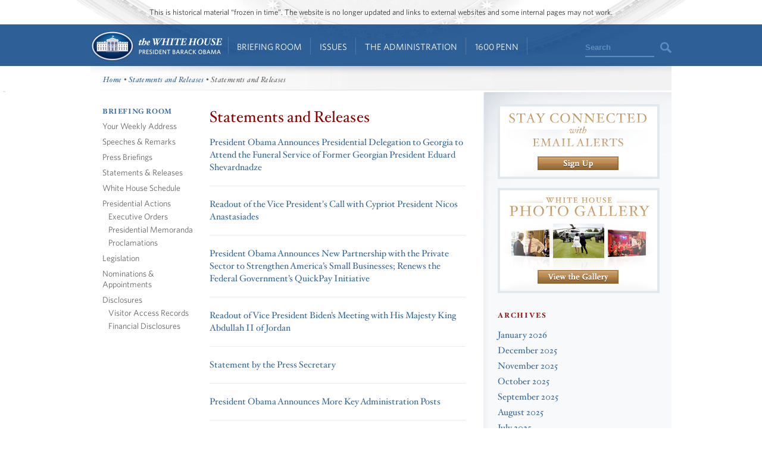

--- FILE ---
content_type: text/html; charset=utf-8
request_url: https://obamawhitehouse.archives.gov/realitycheck/briefing-room/Statements-and-Releases/2014/07?page=12
body_size: 9085
content:

<!DOCTYPE html>
<!--[if lt IE 7]>
<html
  class="no-js lt-ie9 lt-ie8 lt-ie7 no-responsive"
  xmlns="http://www.w3.org/1999/xhtml"
    lang="en"
  dir="ltr"
  prefix="og: http://ogp.me/ns#"
  >
<![endif]-->
<!--[if IE 7]>
<html
  class="no-js lt-ie9 lt-ie8 no-responsive"
  xmlns="http://www.w3.org/1999/xhtml"
    lang="en"
  dir="ltr"
  prefix="og: http://ogp.me/ns#"
  >
<![endif]-->
<!--[if IE 8]>
<html
  class="no-js lt-ie9 no-responsive"
  xmlns="http://www.w3.org/1999/xhtml"
    lang="en"
  dir="ltr"
  prefix="og: http://ogp.me/ns#"
  >
<![endif]-->
<!--[if gt IE 8]><!-->
<html
  class="no-js no-responsive"
  xmlns="http://www.w3.org/1999/xhtml"
    lang="en"
  dir="ltr"
  prefix="og: http://ogp.me/ns#"
  >
<!--<![endif]-->

<head>
<meta http-equiv="Content-Type" content="text/html; charset=utf-8" />
<!-- Google Tag Manager -->
<script>(function(w,d,s,l,i){w[l]=w[l]||[];w[l].push({'gtm.start':
new Date().getTime(),event:'gtm.js'});var f=d.getElementsByTagName(s)[0],
j=d.createElement(s),dl=l!='dataLayer'?'&l='+l:'';j.async=true;j.src=
'https://www.googletagmanager.com/gtm.js?id='+i+dl;f.parentNode.insertBefore(j,f);
})(window,document,'script','dataLayer','GTM-WLMC86');</script>
<!-- End Google Tag Manager -->

  <meta http-equiv="X-UA-Compatible" content="IE=8" />
  <title>Statements and Releases | The White House</title>
  <meta name="description" content="" />
  <meta name="keywords" content="" />
    <meta http-equiv="Content-Type" content="text/html; charset=utf-8" />
<link rel="stylesheet" type="text/css" href="/sites/default/modules/custom/masthead/theme/fonts/HCo_fonts.css" />
<script type="text/javascript" src="https://s7.addthis.com/js/250/addthis_widget.js"></script>
<link rel="shortcut icon" href="/realitycheck/sites/default/themes/whitehouse/favicon.ico" type="image/x-icon" />

<link rel="canonical" href="//obamawhitehouse.archives.gov/realitycheck/briefing-room/Statements-and-Releases/2014/07" />
  <link type="text/css" rel="stylesheet" media="all" href="/realitycheck/sites/default/files/css_injector_13.css?b" />
<link type="text/css" rel="stylesheet" media="all" href="/realitycheck/sites/default/files/advagg_css/css_29e8823e9d910c1216235e6bab8bf5dd_0.css" />
<link type="text/css" rel="stylesheet" media="print" href="/realitycheck/sites/default/files/advagg_css/css_c80a7556daefa3c9ceb02da1734dbf37_0.css" />
  <!--[if gte IE 8]>
  <link type="text/css" rel="stylesheet" media="all" href="/realitycheck/sites/default/themes/whitehouse/css/ie8.css" />
  <![endif]-->
  <!--[if lt IE 8]>
  <link type="text/css" rel="stylesheet" media="all" href="/realitycheck/sites/default/themes/whitehouse/css/ie.css" />
  <![endif]-->
  <script type="text/javascript" src="/realitycheck/sites/default/files/advagg_js/js_162a13a2cf399c850981add666f0f77a_1.js"></script>
<script type="text/javascript">
<!--//--><![CDATA[//><!--
jQuery.extend(Drupal.settings, {"basePath":"\/realitycheck\/","fivestar":{"titleUser":"Your rating: ","titleAverage":"Average: ","feedbackSavingVote":"Saving your vote...","feedbackVoteSaved":"Your vote has been saved.","feedbackDeletingVote":"Deleting your vote...","feedbackVoteDeleted":"Your vote has been deleted."},"updates_newsletter_nid":"61495","automodal":{".automodal":{"autoFit":true,"draggable":true,"width":600,"height":400,"automodalClose":true,"automodalReload":false}},"wh_feedback_form_node":"66319","wh_feedback_form_path":"\/feedback-form","wh_feedback_recaptcha_key":"6LePYwgAAAAAAKFMpElbWkKIuvp-2Iro3yq7fuA3","wh_feedback_use_recaptcha":0,"addthis":{"config_default":{"pubid":"thewhitehouse","data_track_clickback":false,"data_use_cookies":false,"services_exclude":"amenme,spruzer","services_compact":"digg,google_plusone_share,instapaper,linkedin,reddit,stumbleupon","ui_508_compliant":true,"ui_click":true},"share_default":{"url":"https:\/\/wh.gov\/izSwb","templates":{"twitter":"{{title}}: {{url}} @whitehouse"}}},"CToolsUrlIsAjaxTrusted":{"\/realitycheck\/webform\/want-receive-more-great-content?page=12":true}});
//--><!]]>
</script>
<script type="text/javascript">
<!--//--><![CDATA[//><!--
addthis_config = Drupal.settings.addthis.config_default; addthis_share = Drupal.settings.addthis.share_default;
//--><!]]>
</script>
  <link rel="alternate" type="application/rss+xml" title="Press Articles RSS" href="/feed/press" />
<link rel="alternate" type="application/rss+xml" title="Blog RSS" href="/feed/blog" />
<link rel="alternate" type="application/rss+xml" title="Photo Gallery RSS" href="/feed/media/photo-gallery" />
<link rel="alternate" type="application/rss+xml" title="Video RSS" href="/feed/media/video-audio" />
</head>

<body id="www-whitehouse-gov" class="whitehouse not-front not-logged-in page-briefing-room no-sidebars briefing-room" >
<!-- Google Tag Manager (noscript) -->
<noscript><iframe src="https://www.googletagmanager.com/ns.html?id=GTM-WLMC86"
height="0" width="0" style="display:none;visibility:hidden"></iframe></noscript>
<!-- End Google Tag Manager (noscript) -->

      <div class="skip"><a href="#main-content">Skip to main content</a> | <a href="#sitemap">Skip to footer site map</a>
      </div><!--/skip-->

  
  <header id="header" class="layout-header">

    <div id="header-bar" class="header-bar">
              <div id="header-region">
            <div id="block-masthead-header" class=" block block-masthead block-header block-id-masthead-header clearfix odd">

<div id="masthead-header-text" class="masthead-header-text">This is historical material “frozen in time”. The website is no longer updated and links to external websites and some internal pages may not work.</div>
</div>
        </div>
          </div><!-- /header-bar -->

    <div id="navigation-bar" class="navigation-bar layout-navigation">
      <a  href="#footer-nav" id="menu-trigger" class="menu-trigger main-menu-icon arrow-down">Main Menu</a>
      <div id="navigation-region">
                    <a href="/realitycheck/" class="logo" id="logo" title="Home" rel="home">Home</a>
  <nav id="block-masthead-menu" class="block block-masthead block-navigation block-id-masthead-menu clearfix even">

    
    <ul class=" masthead-menu " id="masthead-menu-menu"><li class="menu-565516 menuparent siblings-count-4 menu-path-node-290336 first  odd "><a href="/realitycheck/briefing-room">Briefing Room</a><div class="mega  child-count-2"><ul class="level-1"><li class="menu-565541 menuparent siblings-count-2 menu-featured two-column mega-section menu-path-menu-item-container-1 first  odd  second-to-last "><span class="menu-featured two-column menu-item-container" tabindex="0">From the News Room</span><ul class="menu-column level-2"><li class="menu-598286 menu-path-obamawhitehousearchivesgov-blog first  odd "><a href="https://obamawhitehouse.archives.gov/blog" title="Read the latest blog posts from 1600 Pennsylvania Ave" class=" has-description"><span class="menu-item-title">Latest News</span> <span class="menu-item-description">Read the latest blog posts from 1600 Pennsylvania Ave</span></a></li>
<li class="menu-565616 menu-path-share-all even "><a href="/realitycheck/share/all" title="Check out the most popular infographics and videos" class=" has-description"><span class="menu-item-title">Share-Worthy</span> <span class="menu-item-description">Check out the most popular infographics and videos</span></a></li>
<li class="menu-565621 menu-path-photogallery odd  last "><a href="/realitycheck/photos" title="View the photo of the day and other galleries" class=" has-description"><span class="menu-item-title">Photos</span> <span class="menu-item-description">View the photo of the day and other galleries</span></a></li>
</ul>
<ul class="menu-column level-2"><li class="menu-598792 menu-path-obamawhitehousearchivesgov-video first  odd "><a href="https://obamawhitehouse.archives.gov/video" title="Watch behind-the-scenes videos and more" class=" has-description"><span class="menu-item-title">Video Gallery</span> <span class="menu-item-description">Watch behind-the-scenes videos and more</span></a></li>
<li class="menu-565631 menu-path-obamawhitehousearchivesgov-live even "><a href="http://obamawhitehouse.archives.gov/live" title="Tune in to White House events and statements as they happen" class=" has-description"><span class="menu-item-title">Live Events</span> <span class="menu-item-description">Tune in to White House events and statements as they happen</span></a></li>
<li class="menu-598291 menu-path-obamawhitehousearchivesgov-performances odd  last "><a href="https://obamawhitehouse.archives.gov/performances" title="See the lineup of artists and performers at the White House" class=" has-description"><span class="menu-item-title">Music & Arts Performances</span> <span class="menu-item-description">See the lineup of artists and performers at the White House</span></a></li>
</ul>
</li>
<li class="menu-565546 menuparent siblings-count-2  mega-section menu-path-menu-item-container-2 even  last "><span class="menu-item-container" tabindex="0">From the Press Office</span><ul class="menu-column level-2"><li class="menu-565641 menu-path-briefing-room-weekly-address first  odd "><a href="/realitycheck/briefing-room/weekly-address">Your Weekly Address</a></li>
<li class="menu-565646 menu-path-briefing-room-speeches-and-remarks even "><a href="/realitycheck/briefing-room/speeches-and-remarks">Speeches &amp; Remarks</a></li>
<li class="menu-565651 menu-path-briefing-room-press-briefings odd "><a href="/realitycheck/briefing-room/press-briefings">Press Briefings</a></li>
<li class="menu-565656 menu-path-briefing-room-statements-and-releases even  last "><a href="/realitycheck/briefing-room/statements-and-releases">Statements &amp; Releases</a></li>
</ul>
<ul class="menu-column level-2"><li class="menu-565661 menu-path-schedule-complete first  odd "><a href="/realitycheck/schedule/complete">White House Schedule</a></li>
<li class="menu-565666 menu-path-briefing-room-presidential-actions even "><a href="/realitycheck/briefing-room/presidential-actions">Presidential Actions</a></li>
<li class="menu-565671 menu-path-node-13402 odd "><a href="/realitycheck/briefing-room/legislation">Legislation</a></li>
<li class="menu-565676 menu-path-node-64 even "><a href="/realitycheck/briefing-room/nominations-and-appointments">Nominations &amp; Appointments</a></li>
<li class="menu-565681 menu-path-obamawhitehousearchivesgov-briefing-room-disclosures odd  last "><a href="https://obamawhitehouse.archives.gov/briefing-room/disclosures">Disclosures</a></li>
</ul>
</li>
</ul>
</div></li>
<li class="menu-565521 menuparent siblings-count-4 menu-path-node-266911 even "><a href="/realitycheck/issues">Issues</a><div class="mega  child-count-4"><ul class="level-1"><li class="menu-565551 menuparent siblings-count-4  mega-section menu-path-menu-item-container-3 menu-featured first  odd "><span class="menu-item-container" tabindex="0">Popular Topics</span><ul class="level-2"><li class="menu-598391 menu-path-obamawhitehousearchivesgov-the-record first  odd "><a href="https://obamawhitehouse.archives.gov/the-record">The Record</a></li>
<li class="menu-598396 menu-path-obamawhitehousearchivesgov-administration-cabinet-exit-memos even "><a href="http://obamawhitehouse.archives.gov/administration/cabinet/exit-memos">Cabinet Exit Memos</a></li>
<li class="menu-598461 menu-path-obamawhitehousearchivesgov-issues-criminal-justice-reform odd "><a href="https://obamawhitehouse.archives.gov/issues/criminal-justice-reform">Criminal Justice Reform</a></li>
<li class="menu-598416 menu-path-obamawhitehousearchivesgov-issues-foreign-policy-cuba even "><a href="https://obamawhitehouse.archives.gov/issues/foreign-policy/cuba">Cuba</a></li>
<li class="menu-565701 menu-path-node-266911 odd  last "><a href="/realitycheck/issues">See All</a></li>
</ul>
</li>
<li class="menu-565556 menuparent siblings-count-4  mega-section menu-path-menu-item-container-4 even "><span class="menu-item-container" tabindex="0">Top Issues</span><ul class="level-2"><li class="menu-592821 menu-path-node-317546 first  odd "><a href="/realitycheck/issues/civil-rights">Civil Rights</a></li>
<li class="menu-582716 menu-path-node-279886 even "><a href="/realitycheck/president-obama-climate-action-plan">Climate Change</a></li>
<li class="menu-565706 menu-path-node-71071 odd "><a href="/realitycheck/node/71071">Economy</a></li>
<li class="menu-565711 menu-path-node-174296 even "><a href="/realitycheck/issues/education">Education</a></li>
<li class="menu-565716 menu-path-node-225741 odd "><a href="/realitycheck/issues/foreign-policy">Foreign Policy</a></li>
<li class="menu-565721 menu-path-obamawhitehousearchivesgov-the-record-health-care even "><a href="https://obamawhitehouse.archives.gov/the-record/health-care">Health Care</a></li>
<li class="menu-565726 menu-path-node-193086 odd "><a href="/realitycheck/issues/immigration">Immigration</a></li>
<li class="menu-598376 menu-path-obamawhitehousearchivesgov-issues-foreign-policy-iran-deal even  last "><a href="https://obamawhitehouse.archives.gov/issues/foreign-policy/iran-deal">Iran Deal</a></li>
</ul>
</li>
<li class="menu-565561 menuparent siblings-count-4  mega-section menu-path-menu-item-container-5 odd  second-to-last "><span class="menu-item-container" tabindex="0">More</span><ul class="level-2"><li class="menu-565736 menu-path-obamawhitehousearchivesgov-issues-defense first  odd "><a href="http://obamawhitehouse.archives.gov/issues/defense">Defense</a></li>
<li class="menu-565741 menu-path-obamawhitehousearchivesgov-issues-disabilities even "><a href="https://obamawhitehouse.archives.gov/issues/disabilities">Disabilities</a></li>
<li class="menu-565746 menu-path-node-26716 odd "><a href="/realitycheck/21stcenturygov">Ethics</a></li>
<li class="menu-565751 menu-path-node-177571 even "><a href="/realitycheck/issues/equal-pay">Equal Pay</a></li>
<li class="menu-565756 menu-path-obamawhitehousearchivesgov-issues-homeland-security odd "><a href="https://obamawhitehouse.archives.gov/issues/homeland-security">Homeland Security</a></li>
<li class="menu-565801 menu-path-obamawhitehousearchivesgov-blog-2016-01-04-live-updates-what-president-doing-keep-guns-out-wrong-hands even "><a href="https://obamawhitehouse.archives.gov/blog/2016/01/04/live-updates-what-president-doing-keep-guns-out-wrong-hands">Reducing Gun Violence</a></li>
<li class="menu-565766 menu-path-node-61819 odd "><a href="/realitycheck/administration/eop/rural-council">Rural</a></li>
<li class="menu-598296 menu-path-obamawhitehousearchivesgov-issues-service even  last "><a href="https://obamawhitehouse.archives.gov/issues/service">Service</a></li>
</ul>
</li>
<li class="menu-582731 menuparent siblings-count-4  mega-section menu-path-menu-item-container-17 even  last "><span class="menu-item-container" tabindex="0">More</span><ul class="level-2"><li class="menu-565776 menu-path-obamawhitehousearchivesgov-issues-seniors-and-social-security first  odd "><a href="https://obamawhitehouse.archives.gov/issues/seniors-and-social-security">Seniors &amp; Social Security</a></li>
<li class="menu-598301 menu-path-obamawhitehousearchivesgov-issues-taxes even "><a href="https://obamawhitehouse.archives.gov/issues/taxes">Taxes</a></li>
<li class="menu-565786 menu-path-obamawhitehousearchivesgov-issues-technology odd "><a href="https://obamawhitehouse.archives.gov/issues/technology">Technology</a></li>
<li class="menu-598306 menu-path-obamawhitehousearchivesgov-issues-economy-trade even "><a href="https://obamawhitehouse.archives.gov/issues/economy/trade">Trade</a></li>
<li class="menu-565791 menu-path-node-167606 odd "><a href="/realitycheck/issues/urban-and-economic-mobility">Urban and Economic Mobility</a></li>
<li class="menu-582736 menu-path-node-294736 even "><a href="/realitycheck/issues/veterans">Veterans</a></li>
<li class="menu-598516 menu-path-obamawhitehousearchivesgov-women odd  last "><a href="https://obamawhitehouse.archives.gov/women">Women</a></li>
</ul>
</li>
</ul>
</div></li>
<li class="menu-565526 menuparent siblings-count-4 menu-path-node-294086 odd  second-to-last "><a href="/realitycheck/administration">The Administration</a><div class="mega  child-count-4"><ul class="level-1"><li class="menu-565566 menuparent siblings-count-4  mega-section menu-path-menu-item-container-6 first  odd "><span class="menu-item-container" tabindex="0">People</span><ul class="level-2"><li class="menu-565811 menu-path-node-107 first  odd "><a href="/realitycheck/administration/president-obama">President Barack Obama</a></li>
<li class="menu-565816 menu-path-node-360106 even "><a href="/realitycheck/vp">Vice President Joe Biden</a></li>
<li class="menu-565821 menu-path-node-111 odd "><a href="/realitycheck/administration/first-lady-michelle-obama">First Lady Michelle Obama</a></li>
<li class="menu-565826 menu-path-node-112 even "><a href="/realitycheck/administration/jill-biden">Dr. Jill Biden</a></li>
<li class="menu-592851 menu-path-obamawhitehousearchivesgov-administration-cabinet odd "><a href="http://obamawhitehouse.archives.gov/administration/cabinet">The Cabinet</a></li>
<li class="menu-565836 menu-path-obamawhitehousearchivesgov-administration-senior-leadership even "><a href="http://obamawhitehouse.archives.gov/administration/senior-leadership">Senior White House Leadership</a></li>
<li class="menu-592861 menu-path-node-116 odd "><a href="/realitycheck/administration/eop">Executive Office of the President</a></li>
<li class="menu-592866 menu-path-node-8848 even  last "><a href="/realitycheck/administration/other-advisory-boards">Other Advisory Boards</a></li>
</ul>
</li>
<li class="menu-565571 menuparent siblings-count-4  mega-section menu-path-menu-item-container-7 even "><span class="menu-item-container" tabindex="0">Executive Offices</span><ul class="level-2"><li class="menu-565841 menu-path-node-10275 first  odd "><a href="/realitycheck/omb">Office of Management and Budget</a></li>
<li class="menu-565851 menu-path-node-7967 even "><a href="/realitycheck/ostp">Office of Science and Technology Policy</a></li>
<li class="menu-565856 menu-path-node-700 odd "><a href="/realitycheck/administration/eop/cea">Council of Economic Advisers</a></li>
<li class="menu-565861 menu-path-node-292 even "><a href="/realitycheck/administration/eop/ceq">Council on Environmental Quality</a></li>
<li class="menu-598126 menu-path-obamawhitehousearchivesgov-administration-eop-nsc- odd "><a href="https://obamawhitehouse.archives.gov/administration/eop/nsc/">National Security Council</a></li>
<li class="menu-565866 menu-path-node-116 even  last "><a href="/realitycheck/administration/eop">See All</a></li>
</ul>
</li>
<li class="menu-565576 menuparent siblings-count-4  mega-section menu-path-menu-item-container-8 odd  second-to-last "><span class="menu-item-container" tabindex="0">Initiatives</span><ul class="level-2"><li class="menu-565871 menu-path-letsmoveobamawhitehousearchivesgov- first  odd "><a href="http://letsmove.obamawhitehouse.archives.gov/">Let&#039;s Move</a></li>
<li class="menu-565876 menu-path-node-33883 even "><a href="/realitycheck/joiningforces">Joining Forces</a></li>
<li class="menu-598136 menu-path-obamawhitehousearchivesgov-reach-higher odd "><a href="https://obamawhitehouse.archives.gov/reach-higher">Reach Higher</a></li>
<li class="menu-598321 menu-path-obamawhitehousearchivesgov-my-brothers-keeper even "><a href="https://obamawhitehouse.archives.gov/my-brothers-keeper">My Brother&#039;s Keeper</a></li>
<li class="menu-598506 menu-path-obamawhitehousearchivesgov-precision-medicine odd  last "><a href="https://obamawhitehouse.archives.gov/precision-medicine">Precision Medicine</a></li>
</ul>
</li>
<li class="menu-565581 menuparent siblings-count-4  mega-section menu-path-menu-item-container-9 even  last "><span class="menu-item-container" tabindex="0">Special Events</span><ul class="level-2"><li class="menu-565891 menu-path-obamawhitehousearchivesgov-sotu first  odd "><a href="http://obamawhitehouse.archives.gov/sotu">State of the Union</a></li>
<li class="menu-598311 menu-path-obamawhitehousearchivesgov-medal-of-freedom even  last "><a href="https://obamawhitehouse.archives.gov/medal-of-freedom">Medal of Freedom</a></li>
</ul>
</li>
</ul>
</div></li>
<li class="menu-565536 menuparent siblings-count-4 menu-path-node-295341 even  last "><a href="/realitycheck/1600">1600 Penn</a><div class="mega  child-count-3"><ul class="level-1"><li class="menu-565596 menuparent siblings-count-3  mega-section menu-path-menu-item-container-12 first  odd "><span class="menu-item-container" tabindex="0">Inside the White House</span><ul class="level-2"><li class="menu-566006 menu-path-node-354641 first  odd "><a href="/realitycheck/about/inside-white-house/west-wing-tour">West Wing Tour</a></li>
<li class="menu-598656 menu-path-node-354981 even "><a href="/realitycheck/about/inside-white-house/eeob-tour">Eisenhower Executive Office Building Tour</a></li>
<li class="menu-566011 menu-path-node-135925 odd "><a href="/realitycheck/about/inside-white-house/video-series">Video Series</a></li>
<li class="menu-566016 menu-path-node-135907 even "><a href="/realitycheck/about/inside-white-house/art">Décor and Art</a></li>
<li class="menu-566021 menu-path-obamawhitehousearchivesgov-holidays odd "><a href="http://obamawhitehouse.archives.gov/holidays">Holidays</a></li>
<li class="menu-566026 menu-path-node-135787 even  last "><a href="/realitycheck/about/inside-white-house">See All</a></li>
</ul>
</li>
<li class="menu-565601 menuparent siblings-count-3  mega-section menu-path-menu-item-container-13 even  second-to-last "><span class="menu-item-container" tabindex="0">History and Grounds</span><ul class="level-2"><li class="menu-566031 menu-path-obamawhitehousearchivesgov-1600-presidents first  odd "><a href="http://obamawhitehouse.archives.gov/1600/presidents">Presidents</a></li>
<li class="menu-566036 menu-path-obamawhitehousearchivesgov-1600-first-ladies even "><a href="http://obamawhitehouse.archives.gov/1600/first-ladies">First Ladies</a></li>
<li class="menu-595376 menu-path-obamawhitehousearchivesgov1600-vp-residence odd "><a href="https://obamawhitehouse.archives.gov//1600/vp-residence">The Vice President&#039;s Residence &amp; Office</a></li>
<li class="menu-595381 menu-path-obamawhitehousearchivesgov-1600-eeob even "><a href="https://obamawhitehouse.archives.gov/1600/eeob">Eisenhower Executive Office Building</a></li>
<li class="menu-595386 menu-path-obamawhitehousearchivesgov-1600-camp-david odd "><a href="https://obamawhitehouse.archives.gov/1600/camp-david">Camp David</a></li>
<li class="menu-595391 menu-path-obamawhitehousearchivesgov-1600-air-force-one even  last "><a href="https://obamawhitehouse.archives.gov/1600/air-force-one">Air Force One</a></li>
</ul>
</li>
<li class="menu-565606 menuparent siblings-count-3  mega-section menu-path-menu-item-container-14 odd  last "><span class="menu-item-container" tabindex="0">Our Government</span><ul class="level-2"><li class="menu-595396 menu-path-obamawhitehousearchivesgov-1600-executive-branch first  odd "><a href="https://obamawhitehouse.archives.gov/1600/executive-branch">The Executive Branch</a></li>
<li class="menu-595401 menu-path-obamawhitehousearchivesgov-1600-legislative-branch even "><a href="https://obamawhitehouse.archives.gov/1600/legislative-branch">The Legislative Branch</a></li>
<li class="menu-595406 menu-path-obamawhitehousearchivesgov-1600-judicial-branch odd "><a href="https://obamawhitehouse.archives.gov/1600/judicial-branch">The Judicial Branch</a></li>
<li class="menu-595411 menu-path-obamawhitehousearchivesgov-1600-constitution even "><a href="https://obamawhitehouse.archives.gov/1600/constitution">The Constitution</a></li>
<li class="menu-595416 menu-path-obamawhitehousearchivesgov-1600-federal-agencies-and-commissions odd "><a href="https://obamawhitehouse.archives.gov/1600/federal-agencies-and-commissions">Federal Agencies &amp; Commissions</a></li>
<li class="menu-595421 menu-path-obamawhitehousearchivesgov-1600-elections-and-voting even "><a href="https://obamawhitehouse.archives.gov/1600/elections-and-voting">Elections &amp; Voting</a></li>
<li class="menu-595426 menu-path-obamawhitehousearchivesgov-1600-state-and-local-government odd "><a href="https://obamawhitehouse.archives.gov/1600/state-and-local-government">State &amp; Local Government</a></li>
<li class="menu-595431 menu-path-obamawhitehousearchivesgov-1600-resources even  last "><a href="https://obamawhitehouse.archives.gov/1600/resources">Resources</a></li>
</ul>
</li>
</ul>
</div></li>
</ul>
    
</nav> <!-- /block -->
  <div id="block-masthead-search" class="mini-search block block-masthead block-navigation block-id-masthead-search clearfix odd">

<div id="usasearch-box">  <form class="search" action="//search.archives.gov/search" accept-charset="UTF-8" method="get"  id="usasearch-form">    <input type="hidden" name="affiliate" id="edit-affiliate-id" value="obamawhitehouse" />    <input type="hidden"  name="form_id" value="usasearch_box" />    <label for="searchbox" class="visuallyhidden">Search</label>    <input class="searchbox" id="searchbox" name="query" type="text"  value="Search" />    <input class="searchbutton" type="submit" value=""/>  </form></div>
</div>
              </div>
    </div> <!-- /navigation -->

  </header> <!-- /header -->

  
  
  
  
  <div id="page" class="clearfix">
    <div id="page-inner" class="center-on-page clearfix">

              <div id="subhead-wrapper">
          <div id="breadcrumb"><div class="breadcrumb"><a href="/realitycheck/">Home</a> • <a href="/realitycheck/briefing-room/statements-and-releases/%2A">Statements and Releases</a> • Statements and Releases</div></div><!--/#subhead-->
        </div><!--/#subhead wrapper-->
      
      <span style="position:absolute;"><a name="main-content"></a></span>
    
      <div class="grid-container page-container">

        <div id="control">
                    <div id="wh-admin-bar-region" class="clearfix">
            <div class="tabs clearfix"></div>
                      </div>
        </div> <!-- /control -->
        
        
<div class="extend-page body-text clearfix clear">
  <div id="left-nav">
    <div class="cp_tile ">  <div id="block-wh_theme-sub_navigation" class="clear-block block block-wh_theme ">
  <div class="content">

<h2><a href="/realitycheck/briefing-room">Briefing Room</a></h2>
  
    <ul>
      	<li><a href="/realitycheck/briefing-room/weekly-address">Your Weekly Address</a>            
    </li>
      	<li><a href="/realitycheck/briefing-room/speeches-and-remarks">Speeches &amp; Remarks</a>            
    </li>
      	<li><a href="/realitycheck/briefing-room/press-briefings">Press Briefings</a>            
    </li>
      	<li><a href="/realitycheck/briefing-room/statements-and-releases">Statements &amp; Releases</a>            
    </li>
      	<li><a href="/realitycheck/schedule/complete">White House Schedule</a>            
    </li>
      	<li><a href="/realitycheck/briefing-room/presidential-actions">Presidential Actions</a>            <ul>
                    	<li><a href="/realitycheck/briefing-room/presidential-actions/executive-orders">Executive Orders</a></li>
                    	<li><a href="/realitycheck/briefing-room/presidential-actions/presidential-memoranda">Presidential Memoranda</a></li>
                    	<li><a href="/realitycheck/briefing-room/presidential-actions/proclamations">Proclamations</a></li>
              </ul>
            
    </li>
      	<li><a href="/realitycheck/briefing-room/legislation">Legislation</a>            
    </li>
      	<li><a href="/realitycheck/briefing-room/nominations-and-appointments">Nominations &amp; Appointments</a>            
    </li>
      	<li><a href="/realitycheck/briefing-room/disclosures/visitor-records">Disclosures</a>            <ul>
                    	<li><a href="/realitycheck/briefing-room/disclosures/visitor-records">Visitor Access Records</a></li>
                    	<li><a href="/realitycheck/public-forms/oge278">Financial Disclosures</a></li>
              </ul>
            
    </li>
      </ul>
  
</div>
</div>
</div>  
  </div><!--#left nav-->
  
  <div class="view view-briefing-room view-id-briefing_room view-display-id-page_16 view-dom-id-1" id="content">
    <h1>Statements and Releases</h1>

          
      
    
          <div class="view-content">
        <div "#" class="section-intro clearfix">
    <ul class="entry-list">
          <li class="views-row views-row-1 views-row-odd views-row-first"><div class="date-line"></div>
<h3><a href="/realitycheck/the-press-office/2014/07/11/president-obama-announces-presidential-delegation-georgia-attend-funeral">President Obama Announces Presidential Delegation to Georgia to Attend the Funeral Service of Former Georgian President Eduard Shevardnadze</a></h3>
</li>
              <hr />
                <li class="views-row views-row-2 views-row-even"><div class="date-line"></div>
<h3><a href="/realitycheck/the-press-office/2014/07/11/readout-vice-presidents-call-cypriot-president-nicos-anastasiades">Readout of the Vice President&#039;s Call with Cypriot President Nicos Anastasiades</a></h3>
</li>
              <hr />
                <li class="views-row views-row-3 views-row-odd"><div class="date-line"></div>
<h3><a href="/realitycheck/the-press-office/2014/07/11/president-obama-announces-new-partnership-private-sector-strengthen-amer">President Obama Announces New Partnership with the Private Sector to Strengthen America’s Small Businesses; Renews the Federal Government’s QuickPay Initiative</a></h3>
</li>
              <hr />
                <li class="views-row views-row-4 views-row-even"><div class="date-line"></div>
<h3><a href="/realitycheck/the-press-office/2014/07/10/readout-vice-president-biden-s-meeting-his-majesty-king-abdullah-ii-jord">Readout of Vice President Biden’s Meeting with His Majesty King Abdullah II of Jordan</a></h3>
</li>
              <hr />
                <li class="views-row views-row-5 views-row-odd"><div class="date-line"></div>
<h3><a href="/realitycheck/the-press-office/2014/07/10/statement-press-secretary">Statement by the Press Secretary</a></h3>
</li>
              <hr />
                <li class="views-row views-row-6 views-row-even"><div class="date-line"></div>
<h3><a href="/realitycheck/the-press-office/2014/07/10/president-obama-announces-more-key-administration-posts">President Obama Announces More Key Administration Posts</a></h3>
</li>
              <hr />
                <li class="views-row views-row-7 views-row-odd"><div class="date-line"></div>
<h3><a href="/realitycheck/the-press-office/2014/07/10/readout-vice-presidents-call-ukrainian-president-petro-poroshenko">Readout of the Vice President&#039;s Call with Ukrainian President Petro Poroshenko</a></h3>
</li>
              <hr />
                <li class="views-row views-row-8 views-row-even"><div class="date-line"></div>
<h3><a href="/realitycheck/the-press-office/2014/07/10/readout-president-s-call-prime-minister-netanyahu-israel">Readout of the President’s Call with Prime Minister Netanyahu of Israel</a></h3>
</li>
              <hr />
                <li class="views-row views-row-9 views-row-odd"><div class="date-line"></div>
<h3><a href="/realitycheck/the-press-office/2014/07/10/statement-president-confirmation-shaun-donovan-director-office-managemen">Statement by the President on the Confirmation of Shaun Donovan as the Director of the Office of Management and Budget</a></h3>
</li>
              <hr />
                <li class="views-row views-row-10 views-row-even views-row-last"><div class="date-line"></div>
<h3><a href="/realitycheck/the-press-office/2014/07/10/message-first-lady-michelle-obama-united-states-china-consultation-peopl">Message from First Lady Michelle Obama to the United States-China Consultation on People-to-People Exchange</a></h3>
</li>
            </ul>
</div>      </div>
      
          <div id="paging">
        <div class="item-list"><ul class="pager"><li class="pager-previous first"><a href="/realitycheck/briefing-room/Statements-and-Releases/2014/07?page=11" class="active">&amp;lsaquo previous</a></li>
<li class="pager-ellipsis">&hellip;</li>
<li class="pager-item"><a href="/realitycheck/briefing-room/Statements-and-Releases/2014/07?page=8" class=" active" title="Go to page 9">9</a></li>
<li class="pager-item"><a href="/realitycheck/briefing-room/Statements-and-Releases/2014/07?page=9" class=" active" title="Go to page 10">10</a></li>
<li class="pager-item"><a href="/realitycheck/briefing-room/Statements-and-Releases/2014/07?page=10" class=" active" title="Go to page 11">11</a></li>
<li class="pager-item"><a href="/realitycheck/briefing-room/Statements-and-Releases/2014/07?page=11" class=" active" title="Go to page 12">12</a></li>
<li class="pager-current">13</li>
<li class="pager-item"><a href="/realitycheck/briefing-room/Statements-and-Releases/2014/07?page=13" class=" active" title="Go to page 14">14</a></li>
<li class="pager-item"><a href="/realitycheck/briefing-room/Statements-and-Releases/2014/07?page=14" class=" active" title="Go to page 15">15</a></li>
<li class="pager-item"><a href="/realitycheck/briefing-room/Statements-and-Releases/2014/07?page=15" class=" active" title="Go to page 16">16</a></li>
<li class="pager-item"><a href="/realitycheck/briefing-room/Statements-and-Releases/2014/07?page=16" class=" active" title="Go to page 17">17</a></li>
<li class="pager-next last"><a href="/realitycheck/briefing-room/Statements-and-Releases/2014/07?page=13" class="active">next &amp;rsaquo</a></li>
</ul></div>      </div>
      
      
      
      
      </div>
      <div id="right-rail">
      <div class="cp_tile ">  <div id="block-nodeblock-268" class="clear-block block block-nodeblock ">
  <div class="content"><div id="stay-connected-with-email-tout" class="tout clearfix">
<h3>Stay Connected With Email Alerts</h3>
<div class="tout-btn"><a href="/get-email-updates">sign up</a></div>
</div></div>
</div>
  <div id="block-nodeblock-4400" class="clear-block block block-nodeblock ">
  <div class="content"><div id="photo-gallery-tout" class="tout clearfix">
<h3>White House Photo Gallery</h3>
<div class="tout-btn"><a href="/photogallery">view the gallery</a></div>
</div>
</div>
</div>
  <div id="block-wh_theme-press_archives_menu" class="clear-block block block-wh_theme ">
  <div class="content">

<div id="landing-blog-archives" class="section-intro clearfix" >
  <h2 class="title">archives</h2>
  <ul class="links">
          <li>
        <a href="/realitycheck/briefing-room/Statements-and-Releases/2026/01">January 2026</a>      </li>  
          <li>
        <a href="/realitycheck/briefing-room/Statements-and-Releases/2025/12">December 2025</a>      </li>  
          <li>
        <a href="/realitycheck/briefing-room/Statements-and-Releases/2025/11">November 2025</a>      </li>  
          <li>
        <a href="/realitycheck/briefing-room/Statements-and-Releases/2025/10">October 2025</a>      </li>  
          <li>
        <a href="/realitycheck/briefing-room/Statements-and-Releases/2025/09">September 2025</a>      </li>  
          <li>
        <a href="/realitycheck/briefing-room/Statements-and-Releases/2025/08">August 2025</a>      </li>  
          <li>
        <a href="/realitycheck/briefing-room/Statements-and-Releases/2025/07">July 2025</a>      </li>  
          <li>
        <a href="/realitycheck/briefing-room/Statements-and-Releases/2025/06">June 2025</a>      </li>  
          <li>
        <a href="/realitycheck/briefing-room/Statements-and-Releases/2025/05">May 2025</a>      </li>  
          <li>
        <a href="/realitycheck/briefing-room/Statements-and-Releases/2025/04">April 2025</a>      </li>  
          <li>
        <a href="/realitycheck/briefing-room/Statements-and-Releases/2025/03">March 2025</a>      </li>  
          <li>
        <a href="/realitycheck/briefing-room/Statements-and-Releases/2025/02">February 2025</a>      </li>  
          <li>
        <a href="/realitycheck/briefing-room/Statements-and-Releases/2025/01">January 2025</a>      </li>  
          <li>
        <a href="/realitycheck/briefing-room/Statements-and-Releases/2024/12">December 2024</a>      </li>  
          <li>
        <a href="/realitycheck/briefing-room/Statements-and-Releases/2024/11">November 2024</a>      </li>  
          <li>
        <a href="/realitycheck/briefing-room/Statements-and-Releases/2024/10">October 2024</a>      </li>  
          <li>
        <a href="/realitycheck/briefing-room/Statements-and-Releases/2024/09">September 2024</a>      </li>  
          <li>
        <a href="/realitycheck/briefing-room/Statements-and-Releases/2024/08">August 2024</a>      </li>  
          <li>
        <a href="/realitycheck/briefing-room/Statements-and-Releases/2024/07">July 2024</a>      </li>  
          <li>
        <a href="/realitycheck/briefing-room/Statements-and-Releases/2024/06">June 2024</a>      </li>  
          <li>
        <a href="/realitycheck/briefing-room/Statements-and-Releases/2024/05">May 2024</a>      </li>  
          <li>
        <a href="/realitycheck/briefing-room/Statements-and-Releases/2024/04">April 2024</a>      </li>  
          <li>
        <a href="/realitycheck/briefing-room/Statements-and-Releases/2024/03">March 2024</a>      </li>  
          <li>
        <a href="/realitycheck/briefing-room/Statements-and-Releases/2024/02">February 2024</a>      </li>  
          <li>
        <a href="/realitycheck/briefing-room/Statements-and-Releases/2024/01">January 2024</a>      </li>  
          <li>
        <a href="/realitycheck/briefing-room/Statements-and-Releases/2023/12">December 2023</a>      </li>  
          <li>
        <a href="/realitycheck/briefing-room/Statements-and-Releases/2023/11">November 2023</a>      </li>  
          <li>
        <a href="/realitycheck/briefing-room/Statements-and-Releases/2023/10">October 2023</a>      </li>  
          <li>
        <a href="/realitycheck/briefing-room/Statements-and-Releases/2023/09">September 2023</a>      </li>  
          <li>
        <a href="/realitycheck/briefing-room/Statements-and-Releases/2023/08">August 2023</a>      </li>  
          <li>
        <a href="/realitycheck/briefing-room/Statements-and-Releases/2023/07">July 2023</a>      </li>  
          <li>
        <a href="/realitycheck/briefing-room/Statements-and-Releases/2023/06">June 2023</a>      </li>  
          <li>
        <a href="/realitycheck/briefing-room/Statements-and-Releases/2023/05">May 2023</a>      </li>  
          <li>
        <a href="/realitycheck/briefing-room/Statements-and-Releases/2023/04">April 2023</a>      </li>  
          <li>
        <a href="/realitycheck/briefing-room/Statements-and-Releases/2023/03">March 2023</a>      </li>  
          <li>
        <a href="/realitycheck/briefing-room/Statements-and-Releases/2023/02">February 2023</a>      </li>  
          <li>
        <a href="/realitycheck/briefing-room/Statements-and-Releases/2023/01">January 2023</a>      </li>  
          <li>
        <a href="/realitycheck/briefing-room/Statements-and-Releases/2022/12">December 2022</a>      </li>  
          <li>
        <a href="/realitycheck/briefing-room/Statements-and-Releases/2022/11">November 2022</a>      </li>  
          <li>
        <a href="/realitycheck/briefing-room/Statements-and-Releases/2022/10">October 2022</a>      </li>  
          <li>
        <a href="/realitycheck/briefing-room/Statements-and-Releases/2022/09">September 2022</a>      </li>  
          <li>
        <a href="/realitycheck/briefing-room/Statements-and-Releases/2022/08">August 2022</a>      </li>  
          <li>
        <a href="/realitycheck/briefing-room/Statements-and-Releases/2022/07">July 2022</a>      </li>  
          <li>
        <a href="/realitycheck/briefing-room/Statements-and-Releases/2022/06">June 2022</a>      </li>  
          <li>
        <a href="/realitycheck/briefing-room/Statements-and-Releases/2022/05">May 2022</a>      </li>  
          <li>
        <a href="/realitycheck/briefing-room/Statements-and-Releases/2022/04">April 2022</a>      </li>  
          <li>
        <a href="/realitycheck/briefing-room/Statements-and-Releases/2022/03">March 2022</a>      </li>  
          <li>
        <a href="/realitycheck/briefing-room/Statements-and-Releases/2022/02">February 2022</a>      </li>  
          <li>
        <a href="/realitycheck/briefing-room/Statements-and-Releases/2022/01">January 2022</a>      </li>  
          <li>
        <a href="/realitycheck/briefing-room/Statements-and-Releases/2021/12">December 2021</a>      </li>  
          <li>
        <a href="/realitycheck/briefing-room/Statements-and-Releases/2021/11">November 2021</a>      </li>  
          <li>
        <a href="/realitycheck/briefing-room/Statements-and-Releases/2021/10">October 2021</a>      </li>  
          <li>
        <a href="/realitycheck/briefing-room/Statements-and-Releases/2021/09">September 2021</a>      </li>  
          <li>
        <a href="/realitycheck/briefing-room/Statements-and-Releases/2021/08">August 2021</a>      </li>  
          <li>
        <a href="/realitycheck/briefing-room/Statements-and-Releases/2021/07">July 2021</a>      </li>  
          <li>
        <a href="/realitycheck/briefing-room/Statements-and-Releases/2021/06">June 2021</a>      </li>  
          <li>
        <a href="/realitycheck/briefing-room/Statements-and-Releases/2021/05">May 2021</a>      </li>  
          <li>
        <a href="/realitycheck/briefing-room/Statements-and-Releases/2021/04">April 2021</a>      </li>  
          <li>
        <a href="/realitycheck/briefing-room/Statements-and-Releases/2021/03">March 2021</a>      </li>  
          <li>
        <a href="/realitycheck/briefing-room/Statements-and-Releases/2021/02">February 2021</a>      </li>  
          <li>
        <a href="/realitycheck/briefing-room/Statements-and-Releases/2021/01">January 2021</a>      </li>  
          <li>
        <a href="/realitycheck/briefing-room/Statements-and-Releases/2020/12">December 2020</a>      </li>  
          <li>
        <a href="/realitycheck/briefing-room/Statements-and-Releases/2020/11">November 2020</a>      </li>  
          <li>
        <a href="/realitycheck/briefing-room/Statements-and-Releases/2020/10">October 2020</a>      </li>  
          <li>
        <a href="/realitycheck/briefing-room/Statements-and-Releases/2020/09">September 2020</a>      </li>  
          <li>
        <a href="/realitycheck/briefing-room/Statements-and-Releases/2020/08">August 2020</a>      </li>  
          <li>
        <a href="/realitycheck/briefing-room/Statements-and-Releases/2020/07">July 2020</a>      </li>  
          <li>
        <a href="/realitycheck/briefing-room/Statements-and-Releases/2020/06">June 2020</a>      </li>  
          <li>
        <a href="/realitycheck/briefing-room/Statements-and-Releases/2020/05">May 2020</a>      </li>  
          <li>
        <a href="/realitycheck/briefing-room/Statements-and-Releases/2020/04">April 2020</a>      </li>  
          <li>
        <a href="/realitycheck/briefing-room/Statements-and-Releases/2020/03">March 2020</a>      </li>  
          <li>
        <a href="/realitycheck/briefing-room/Statements-and-Releases/2020/02">February 2020</a>      </li>  
          <li>
        <a href="/realitycheck/briefing-room/Statements-and-Releases/2020/01">January 2020</a>      </li>  
          <li>
        <a href="/realitycheck/briefing-room/Statements-and-Releases/2019/12">December 2019</a>      </li>  
          <li>
        <a href="/realitycheck/briefing-room/Statements-and-Releases/2019/11">November 2019</a>      </li>  
          <li>
        <a href="/realitycheck/briefing-room/Statements-and-Releases/2019/10">October 2019</a>      </li>  
          <li>
        <a href="/realitycheck/briefing-room/Statements-and-Releases/2019/09">September 2019</a>      </li>  
          <li>
        <a href="/realitycheck/briefing-room/Statements-and-Releases/2019/08">August 2019</a>      </li>  
          <li>
        <a href="/realitycheck/briefing-room/Statements-and-Releases/2019/07">July 2019</a>      </li>  
          <li>
        <a href="/realitycheck/briefing-room/Statements-and-Releases/2019/06">June 2019</a>      </li>  
          <li>
        <a href="/realitycheck/briefing-room/Statements-and-Releases/2019/05">May 2019</a>      </li>  
          <li>
        <a href="/realitycheck/briefing-room/Statements-and-Releases/2019/04">April 2019</a>      </li>  
          <li>
        <a href="/realitycheck/briefing-room/Statements-and-Releases/2019/03">March 2019</a>      </li>  
          <li>
        <a href="/realitycheck/briefing-room/Statements-and-Releases/2019/02">February 2019</a>      </li>  
          <li>
        <a href="/realitycheck/briefing-room/Statements-and-Releases/2019/01">January 2019</a>      </li>  
          <li>
        <a href="/realitycheck/briefing-room/Statements-and-Releases/2018/12">December 2018</a>      </li>  
          <li>
        <a href="/realitycheck/briefing-room/Statements-and-Releases/2018/11">November 2018</a>      </li>  
          <li>
        <a href="/realitycheck/briefing-room/Statements-and-Releases/2018/10">October 2018</a>      </li>  
          <li>
        <a href="/realitycheck/briefing-room/Statements-and-Releases/2018/09">September 2018</a>      </li>  
          <li>
        <a href="/realitycheck/briefing-room/Statements-and-Releases/2018/08">August 2018</a>      </li>  
          <li>
        <a href="/realitycheck/briefing-room/Statements-and-Releases/2018/07">July 2018</a>      </li>  
          <li>
        <a href="/realitycheck/briefing-room/Statements-and-Releases/2018/06">June 2018</a>      </li>  
          <li>
        <a href="/realitycheck/briefing-room/Statements-and-Releases/2018/05">May 2018</a>      </li>  
          <li>
        <a href="/realitycheck/briefing-room/Statements-and-Releases/2018/04">April 2018</a>      </li>  
          <li>
        <a href="/realitycheck/briefing-room/Statements-and-Releases/2018/03">March 2018</a>      </li>  
          <li>
        <a href="/realitycheck/briefing-room/Statements-and-Releases/2018/02">February 2018</a>      </li>  
          <li>
        <a href="/realitycheck/briefing-room/Statements-and-Releases/2018/01">January 2018</a>      </li>  
          <li>
        <a href="/realitycheck/briefing-room/Statements-and-Releases/2017/12">December 2017</a>      </li>  
          <li>
        <a href="/realitycheck/briefing-room/Statements-and-Releases/2017/11">November 2017</a>      </li>  
          <li>
        <a href="/realitycheck/briefing-room/Statements-and-Releases/2017/10">October 2017</a>      </li>  
          <li>
        <a href="/realitycheck/briefing-room/Statements-and-Releases/2017/09">September 2017</a>      </li>  
          <li>
        <a href="/realitycheck/briefing-room/Statements-and-Releases/2017/08">August 2017</a>      </li>  
          <li>
        <a href="/realitycheck/briefing-room/Statements-and-Releases/2017/07">July 2017</a>      </li>  
          <li>
        <a href="/realitycheck/briefing-room/Statements-and-Releases/2017/06">June 2017</a>      </li>  
          <li>
        <a href="/realitycheck/briefing-room/Statements-and-Releases/2017/05">May 2017</a>      </li>  
          <li>
        <a href="/realitycheck/briefing-room/Statements-and-Releases/2017/04">April 2017</a>      </li>  
          <li>
        <a href="/realitycheck/briefing-room/Statements-and-Releases/2017/03">March 2017</a>      </li>  
          <li>
        <a href="/realitycheck/briefing-room/Statements-and-Releases/2017/02">February 2017</a>      </li>  
          <li>
        <a href="/realitycheck/briefing-room/Statements-and-Releases/2017/01">January 2017</a>      </li>  
          <li>
        <a href="/realitycheck/briefing-room/Statements-and-Releases/2016/12">December 2016</a>      </li>  
          <li>
        <a href="/realitycheck/briefing-room/Statements-and-Releases/2016/11">November 2016</a>      </li>  
          <li>
        <a href="/realitycheck/briefing-room/Statements-and-Releases/2016/10">October 2016</a>      </li>  
          <li>
        <a href="/realitycheck/briefing-room/Statements-and-Releases/2016/09">September 2016</a>      </li>  
          <li>
        <a href="/realitycheck/briefing-room/Statements-and-Releases/2016/08">August 2016</a>      </li>  
          <li>
        <a href="/realitycheck/briefing-room/Statements-and-Releases/2016/07">July 2016</a>      </li>  
          <li>
        <a href="/realitycheck/briefing-room/Statements-and-Releases/2016/06">June 2016</a>      </li>  
          <li>
        <a href="/realitycheck/briefing-room/Statements-and-Releases/2016/05">May 2016</a>      </li>  
          <li>
        <a href="/realitycheck/briefing-room/Statements-and-Releases/2016/04">April 2016</a>      </li>  
          <li>
        <a href="/realitycheck/briefing-room/Statements-and-Releases/2016/03">March 2016</a>      </li>  
          <li>
        <a href="/realitycheck/briefing-room/Statements-and-Releases/2016/02">February 2016</a>      </li>  
          <li>
        <a href="/realitycheck/briefing-room/Statements-and-Releases/2016/01">January 2016</a>      </li>  
          <li>
        <a href="/realitycheck/briefing-room/Statements-and-Releases/2015/12">December 2015</a>      </li>  
          <li>
        <a href="/realitycheck/briefing-room/Statements-and-Releases/2015/11">November 2015</a>      </li>  
          <li>
        <a href="/realitycheck/briefing-room/Statements-and-Releases/2015/10">October 2015</a>      </li>  
          <li>
        <a href="/realitycheck/briefing-room/Statements-and-Releases/2015/09">September 2015</a>      </li>  
          <li>
        <a href="/realitycheck/briefing-room/Statements-and-Releases/2015/08">August 2015</a>      </li>  
          <li>
        <a href="/realitycheck/briefing-room/Statements-and-Releases/2015/07">July 2015</a>      </li>  
          <li>
        <a href="/realitycheck/briefing-room/Statements-and-Releases/2015/06">June 2015</a>      </li>  
          <li>
        <a href="/realitycheck/briefing-room/Statements-and-Releases/2015/05">May 2015</a>      </li>  
          <li>
        <a href="/realitycheck/briefing-room/Statements-and-Releases/2015/04">April 2015</a>      </li>  
          <li>
        <a href="/realitycheck/briefing-room/Statements-and-Releases/2015/03">March 2015</a>      </li>  
          <li>
        <a href="/realitycheck/briefing-room/Statements-and-Releases/2015/02">February 2015</a>      </li>  
          <li>
        <a href="/realitycheck/briefing-room/Statements-and-Releases/2015/01">January 2015</a>      </li>  
          <li>
        <a href="/realitycheck/briefing-room/Statements-and-Releases/2014/12">December 2014</a>      </li>  
          <li>
        <a href="/realitycheck/briefing-room/Statements-and-Releases/2014/11">November 2014</a>      </li>  
          <li>
        <a href="/realitycheck/briefing-room/Statements-and-Releases/2014/10">October 2014</a>      </li>  
          <li>
        <a href="/realitycheck/briefing-room/Statements-and-Releases/2014/09">September 2014</a>      </li>  
          <li>
        <a href="/realitycheck/briefing-room/Statements-and-Releases/2014/08">August 2014</a>      </li>  
          <li>
        <a href="/realitycheck/briefing-room/Statements-and-Releases/2014/07" class="active">July 2014</a>      </li>  
          <li>
        <a href="/realitycheck/briefing-room/Statements-and-Releases/2014/06">June 2014</a>      </li>  
          <li>
        <a href="/realitycheck/briefing-room/Statements-and-Releases/2014/05">May 2014</a>      </li>  
          <li>
        <a href="/realitycheck/briefing-room/Statements-and-Releases/2014/04">April 2014</a>      </li>  
          <li>
        <a href="/realitycheck/briefing-room/Statements-and-Releases/2014/03">March 2014</a>      </li>  
          <li>
        <a href="/realitycheck/briefing-room/Statements-and-Releases/2014/02">February 2014</a>      </li>  
          <li>
        <a href="/realitycheck/briefing-room/Statements-and-Releases/2014/01">January 2014</a>      </li>  
          <li>
        <a href="/realitycheck/briefing-room/Statements-and-Releases/2013/12">December 2013</a>      </li>  
          <li>
        <a href="/realitycheck/briefing-room/Statements-and-Releases/2013/11">November 2013</a>      </li>  
          <li>
        <a href="/realitycheck/briefing-room/Statements-and-Releases/2013/10">October 2013</a>      </li>  
          <li>
        <a href="/realitycheck/briefing-room/Statements-and-Releases/2013/09">September 2013</a>      </li>  
          <li>
        <a href="/realitycheck/briefing-room/Statements-and-Releases/2013/08">August 2013</a>      </li>  
          <li>
        <a href="/realitycheck/briefing-room/Statements-and-Releases/2013/07">July 2013</a>      </li>  
          <li>
        <a href="/realitycheck/briefing-room/Statements-and-Releases/2013/06">June 2013</a>      </li>  
          <li>
        <a href="/realitycheck/briefing-room/Statements-and-Releases/2013/05">May 2013</a>      </li>  
          <li>
        <a href="/realitycheck/briefing-room/Statements-and-Releases/2013/04">April 2013</a>      </li>  
          <li>
        <a href="/realitycheck/briefing-room/Statements-and-Releases/2013/03">March 2013</a>      </li>  
          <li>
        <a href="/realitycheck/briefing-room/Statements-and-Releases/2013/02">February 2013</a>      </li>  
          <li>
        <a href="/realitycheck/briefing-room/Statements-and-Releases/2013/01">January 2013</a>      </li>  
          <li>
        <a href="/realitycheck/briefing-room/Statements-and-Releases/2012/12">December 2012</a>      </li>  
          <li>
        <a href="/realitycheck/briefing-room/Statements-and-Releases/2012/11">November 2012</a>      </li>  
          <li>
        <a href="/realitycheck/briefing-room/Statements-and-Releases/2012/10">October 2012</a>      </li>  
          <li>
        <a href="/realitycheck/briefing-room/Statements-and-Releases/2012/09">September 2012</a>      </li>  
          <li>
        <a href="/realitycheck/briefing-room/Statements-and-Releases/2012/08">August 2012</a>      </li>  
          <li>
        <a href="/realitycheck/briefing-room/Statements-and-Releases/2012/07">July 2012</a>      </li>  
          <li>
        <a href="/realitycheck/briefing-room/Statements-and-Releases/2012/06">June 2012</a>      </li>  
          <li>
        <a href="/realitycheck/briefing-room/Statements-and-Releases/2012/05">May 2012</a>      </li>  
          <li>
        <a href="/realitycheck/briefing-room/Statements-and-Releases/2012/04">April 2012</a>      </li>  
          <li>
        <a href="/realitycheck/briefing-room/Statements-and-Releases/2012/03">March 2012</a>      </li>  
          <li>
        <a href="/realitycheck/briefing-room/Statements-and-Releases/2012/02">February 2012</a>      </li>  
          <li>
        <a href="/realitycheck/briefing-room/Statements-and-Releases/2012/01">January 2012</a>      </li>  
          <li>
        <a href="/realitycheck/briefing-room/Statements-and-Releases/2011/12">December 2011</a>      </li>  
          <li>
        <a href="/realitycheck/briefing-room/Statements-and-Releases/2011/11">November 2011</a>      </li>  
          <li>
        <a href="/realitycheck/briefing-room/Statements-and-Releases/2011/10">October 2011</a>      </li>  
          <li>
        <a href="/realitycheck/briefing-room/Statements-and-Releases/2011/09">September 2011</a>      </li>  
          <li>
        <a href="/realitycheck/briefing-room/Statements-and-Releases/2011/08">August 2011</a>      </li>  
          <li>
        <a href="/realitycheck/briefing-room/Statements-and-Releases/2011/07">July 2011</a>      </li>  
          <li>
        <a href="/realitycheck/briefing-room/Statements-and-Releases/2011/06">June 2011</a>      </li>  
          <li>
        <a href="/realitycheck/briefing-room/Statements-and-Releases/2011/05">May 2011</a>      </li>  
          <li>
        <a href="/realitycheck/briefing-room/Statements-and-Releases/2011/04">April 2011</a>      </li>  
          <li>
        <a href="/realitycheck/briefing-room/Statements-and-Releases/2011/03">March 2011</a>      </li>  
          <li>
        <a href="/realitycheck/briefing-room/Statements-and-Releases/2011/02">February 2011</a>      </li>  
          <li>
        <a href="/realitycheck/briefing-room/Statements-and-Releases/2011/01">January 2011</a>      </li>  
          <li>
        <a href="/realitycheck/briefing-room/Statements-and-Releases/2010/12">December 2010</a>      </li>  
          <li>
        <a href="/realitycheck/briefing-room/Statements-and-Releases/2010/11">November 2010</a>      </li>  
          <li>
        <a href="/realitycheck/briefing-room/Statements-and-Releases/2010/10">October 2010</a>      </li>  
          <li>
        <a href="/realitycheck/briefing-room/Statements-and-Releases/2010/09">September 2010</a>      </li>  
          <li>
        <a href="/realitycheck/briefing-room/Statements-and-Releases/2010/08">August 2010</a>      </li>  
          <li>
        <a href="/realitycheck/briefing-room/Statements-and-Releases/2010/07">July 2010</a>      </li>  
          <li>
        <a href="/realitycheck/briefing-room/Statements-and-Releases/2010/06">June 2010</a>      </li>  
          <li>
        <a href="/realitycheck/briefing-room/Statements-and-Releases/2010/05">May 2010</a>      </li>  
          <li>
        <a href="/realitycheck/briefing-room/Statements-and-Releases/2010/04">April 2010</a>      </li>  
          <li>
        <a href="/realitycheck/briefing-room/Statements-and-Releases/2010/03">March 2010</a>      </li>  
          <li>
        <a href="/realitycheck/briefing-room/Statements-and-Releases/2010/02">February 2010</a>      </li>  
          <li>
        <a href="/realitycheck/briefing-room/Statements-and-Releases/2010/01">January 2010</a>      </li>  
          <li>
        <a href="/realitycheck/briefing-room/Statements-and-Releases/2009/12">December 2009</a>      </li>  
          <li>
        <a href="/realitycheck/briefing-room/Statements-and-Releases/2009/11">November 2009</a>      </li>  
          <li>
        <a href="/realitycheck/briefing-room/Statements-and-Releases/2009/10">October 2009</a>      </li>  
          <li>
        <a href="/realitycheck/briefing-room/Statements-and-Releases/2009/09">September 2009</a>      </li>  
          <li>
        <a href="/realitycheck/briefing-room/Statements-and-Releases/2009/08">August 2009</a>      </li>  
          <li>
        <a href="/realitycheck/briefing-room/Statements-and-Releases/2009/07">July 2009</a>      </li>  
          <li>
        <a href="/realitycheck/briefing-room/Statements-and-Releases/2009/06">June 2009</a>      </li>  
          <li>
        <a href="/realitycheck/briefing-room/Statements-and-Releases/2009/05">May 2009</a>      </li>  
          <li>
        <a href="/realitycheck/briefing-room/Statements-and-Releases/2009/04">April 2009</a>      </li>  
          <li>
        <a href="/realitycheck/briefing-room/Statements-and-Releases/2009/03">March 2009</a>      </li>  
          <li>
        <a href="/realitycheck/briefing-room/Statements-and-Releases/2009/02">February 2009</a>      </li>  
          <li>
        <a href="/realitycheck/briefing-room/Statements-and-Releases/2009/01">January 2009</a>      </li>  
          <li>
                  
  </ul><!--/ul.entry-list-->
</div><!--/#landing-in-briefing-room-->
</div>
</div>
</div>    </div><!--/#right rail-->
  </div>
              </div>

      <span style="position:absolute"><a name="sitemap"></a></span>
      <div class="clear"></div>

    </div><!--/page-inner-->

    <div id="footer" class="clearfix clear">
        <div id="block-footer-iframe" class="clear-block block block-footer ">
  <div class="content"><iframe src="https://obamawhitehouse.archives.gov/embeds/footer" scrolling="no" seamless="seamless"></iframe></div>
</div>
          </div><!--/#footer-->

  </div><!--/page-->

  <script type="text/javascript">
<!--//--><![CDATA[//><!--
var aid = "obamawhitehouse"; var script = document.createElement("script"); script.type = "text/javascript"; script.src = "https://search.usa.gov/javascripts/stats.js"; document.getElementsByTagName("head")[0].appendChild(script);
//--><!]]>
</script>
    <div id="block-nodeblock-93157" class="clear-block block block-nodeblock ">
  <div class="content"><script type="text/javascript">
$(document).ready(function(){
$('#block-wh_microsite-microsite_header #edit-submit-1').attr('src' , '/sites/default/themes/whitehouse/img/buttons/btn-search-blue.png');
$('#block-wh_microsite-microsite_header #edit-submit').attr('src' , '/sites/default/themes/whitehouse/img/buttons/btn-search-blue.png');
});
</script></div>
</div>

  
</body>
</html>
